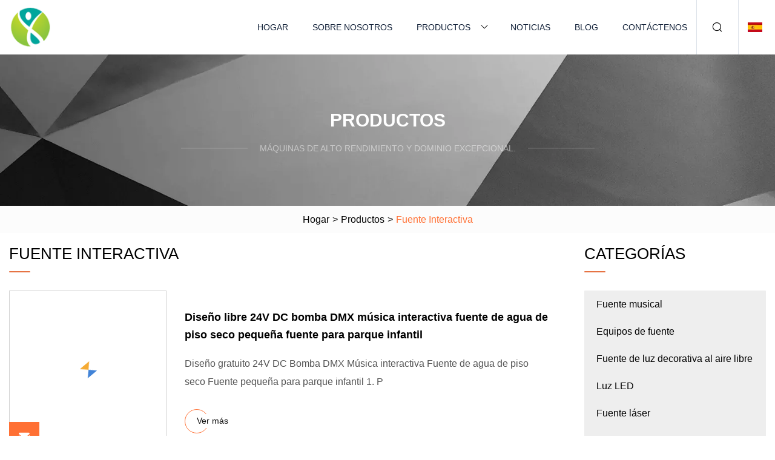

--- FILE ---
content_type: text/html; charset=utf-8
request_url: https://es.dupont-hecai.com/interactive-fountian
body_size: 4332
content:
<!doctype html>
<html lang="es">
<head>
<meta charset="utf-8" />
<title>Fuente Interactiva | Fuente de música Linyi Co., Ltd</title>
<meta name="description" content="Fuente Interactiva" />
<meta name="keywords" content="Fuente Interactiva" />
<meta name="viewport" content="width=device-width, initial-scale=1.0" />
<meta name="application-name" content="Fuente de música Linyi Co., Ltd" />
<meta name="twitter:card" content="summary" />
<meta name="twitter:title" content="Fuente Interactiva | Fuente de música Linyi Co., Ltd" />
<meta name="twitter:description" content="Fuente Interactiva" />
<meta name="twitter:image" content="https://es.dupont-hecai.com/uploadimg/logo59527.png" />
<meta http-equiv="X-UA-Compatible" content="IE=edge" />
<meta property="og:site_name" content="Fuente de música Linyi Co., Ltd" />
<meta property="og:type" content="product" />
<meta property="og:title" content="Fuente Interactiva | Fuente de música Linyi Co., Ltd" />
<meta property="og:description" content="Fuente Interactiva" />
<meta property="og:url" content="https://es.dupont-hecai.com/interactive-fountian" />
<meta property="og:image" content="https://es.dupont-hecai.com/uploadimg/logo59527.png" />
<link href="https://es.dupont-hecai.com/interactive-fountian" rel="canonical" />
<link href="https://es.dupont-hecai.com/uploadimg/ico59527.png" rel="shortcut icon" type="image/x-icon" />
<link href="https://es.dupont-hecai.com/themes/astra/toast.css" rel="stylesheet" />
<link href="https://es.dupont-hecai.com/themes/astra/orange/style.css" rel="stylesheet" />
<link href="https://es.dupont-hecai.com/themes/astra/orange/page.css" rel="stylesheet" />
<script type="application/ld+json">
[{
"@context": "https://schema.org/",
"@type": "BreadcrumbList",
"itemListElement": [{
"@type": "ListItem",
"name": "Hogar",
"position": 1,
"item": "https://es.dupont-hecai.com"},{
"@type": "ListItem",
"name": "Productos",
"position": 2,
"item": "https://es.dupont-hecai.com/products"},{
"@type": "ListItem",
"name": "Fuente Interactiva",
"position": 3,
"item": "https://es.dupont-hecai.com/interactive-fountian"
}]}]
</script>
<script type="text/javascript" src="//info.53hu.net/traffic.js?id=08a984h6ak"></script>
</head>
<body class="index">
<!-- header -->
<header>
  <div class="container">
    <div class="head-logo"><a href="https://es.dupont-hecai.com/" title="Fuente de música Linyi Co., Ltd"><img src="/uploadimg/logo59527.png" width="70" height="70" alt="Fuente de música Linyi Co., Ltd"><span>Fuente de música Linyi Co., Ltd</span></a></div>
    <div class="menu-btn"><em></em><em></em><em></em></div>
    <div class="head-content">
      <nav class="nav">
        <ul>
          <li><a href="https://es.dupont-hecai.com/">Hogar</a></li>
          <li><a href="https://es.dupont-hecai.com/about-us">Sobre nosotros</a></li>
          <li><a href="https://es.dupont-hecai.com/products">Productos</a><em class="iconfont icon-xiangxia"></em>
            <ul class="submenu">
              <li><a href="https://es.dupont-hecai.com/music-fountain">Fuente musical</a></li>
              <li><a href="https://es.dupont-hecai.com/fountain-equipments">Equipos de fuente</a></li>
              <li><a href="https://es.dupont-hecai.com/outdoor-decorative-light-fountain">Fuente de luz decorativa al aire libre</a></li>
              <li><a href="https://es.dupont-hecai.com/led-light">Luz LED</a></li>
              <li><a href="https://es.dupont-hecai.com/laser-fountain">Fuente láser</a></li>
              <li><a href="https://es.dupont-hecai.com/floor-fountain">Fuente de piso</a></li>
              <li><a href="https://es.dupont-hecai.com/artificial-fog">Niebla artificial</a></li>
              <li><a href="https://es.dupont-hecai.com/floating-fountain">Fuente flotante</a></li>
              <li><a href="https://es.dupont-hecai.com/interactive-fountian">Fuente Interactiva</a></li>
              <li><a href="https://es.dupont-hecai.com/digital-water-curtain">Cortina de agua digital</a></li>
              <li><a href="https://es.dupont-hecai.com/garden-fountain">Fuente del jardín</a></li>
              <li><a href="https://es.dupont-hecai.com/fountain-nozzles">Boquillas de fuente</a></li>
            </ul>
          </li>
          <li><a href="https://es.dupont-hecai.com/news">Noticias</a></li>
          <li><a href="https://es.dupont-hecai.com/blog">Blog</a></li>
          <li><a href="https://es.dupont-hecai.com/contact-us">Contáctenos</a></li>
        </ul>
      </nav>
      <div class="head-search"><em class="iconfont icon-sousuo"></em></div>
      <div class="search-input">
        <input type="text" placeholder="Keyword" id="txtSearch" autocomplete="off">
        <div class="search-btn" onclick="SearchProBtn()"><em class="iconfont icon-sousuo" aria-hidden="true"></em></div>
      </div>
      <div class="languagelist">
        <div title="Language" class="languagelist-icon"><span>Language</span></div>
        <div class="languagelist-drop"><span class="languagelist-arrow"></span>
          <ul class="languagelist-wrap">
                            <li class="languagelist-active"><a href="https://es.dupont-hecai.com/interactive-fountian"><img src="/themes/astra/images/language/es.png" width="24" height="16" alt="Español" title="es">Español </a></li>
                                    <li>
                                        <a href="https://www.dupont-hecai.com/interactive-fountian">
                                            <img src="/themes/astra/images/language/en.png" width="24" height="16" alt="English" title="en">
                                            English
                                        </a>
                                    </li>
                                    <li>
                                        <a href="https://fr.dupont-hecai.com/interactive-fountian">
                                            <img src="/themes/astra/images/language/fr.png" width="24" height="16" alt="Français" title="fr">
                                            Français
                                        </a>
                                    </li>
                                    <li>
                                        <a href="https://de.dupont-hecai.com/interactive-fountian">
                                            <img src="/themes/astra/images/language/de.png" width="24" height="16" alt="Deutsch" title="de">
                                            Deutsch
                                        </a>
                                    </li>
                                    <li>
                                        <a href="https://it.dupont-hecai.com/interactive-fountian">
                                            <img src="/themes/astra/images/language/it.png" width="24" height="16" alt="Italiano" title="it">
                                            Italiano
                                        </a>
                                    </li>
                                    <li>
                                        <a href="https://pt.dupont-hecai.com/interactive-fountian">
                                            <img src="/themes/astra/images/language/pt.png" width="24" height="16" alt="Português" title="pt">
                                            Português
                                        </a>
                                    </li>
                                    <li>
                                        <a href="https://ja.dupont-hecai.com/interactive-fountian"><img src="/themes/astra/images/language/ja.png" width="24" height="16" alt="日本語" title="ja"> 日本語</a>
                                    </li>
                                    <li>
                                        <a href="https://ko.dupont-hecai.com/interactive-fountian"><img src="/themes/astra/images/language/ko.png" width="24" height="16" alt="한국어" title="ko"> 한국어</a>
                                    </li>
                                    <li>
                                        <a href="https://ru.dupont-hecai.com/interactive-fountian"><img src="/themes/astra/images/language/ru.png" width="24" height="16" alt="Русский" title="ru"> Русский</a>
                                    </li>
                           
          </ul>
        </div>
      </div>
    </div>
  </div>
</header>
<main>
  <div class="inner-banner"><img src="/themes/astra/images/inner-banner.webp" alt="banner">
    <div class="inner-content">
      <div class="inner-title">Productos</div>
      <div class="inner-des"><em></em><span>Máquinas de alto rendimiento y dominio excepcional.</span><em></em></div>
    </div>
  </div>
  <div class="page-breadcrumbs"><a href="https://es.dupont-hecai.com/">Hogar</a> > <a href="/products">Productos</a> > <span>Fuente Interactiva</span></div>
  <div class="page-main page-flex page-products">
    <div class="container">
      <div class="page-content">
        <h1 class="page-title">Fuente Interactiva</h1>
        <ul class="pro-list prolist1">
          <li><a href="/products/free-design-dc-24v-dmx-pump-interactive-music-dry-floor-water-fountain-small-fountain-for-kid-park" class="img lazy-wrap"><img data-src="/uploads/s/baf30da0c5ba4aa890860e72fc70e4ae.webp" class="lazy" alt="Diseño libre 24V DC bomba DMX música interactiva fuente de agua de piso seco pequeña fuente para parque infantil"><span class="lazy-load"></span></a>
            <div class="info"><a href="/products/free-design-dc-24v-dmx-pump-interactive-music-dry-floor-water-fountain-small-fountain-for-kid-park#sendinquiry" class="btn emialtofeedback"><em class="iconfont icon-email-fill"></em></a><a href="/products/free-design-dc-24v-dmx-pump-interactive-music-dry-floor-water-fountain-small-fountain-for-kid-park" class="title">Diseño libre 24V DC bomba DMX música interactiva fuente de agua de piso seco pequeña fuente para parque infantil</a>
              <div class="text">Diseño gratuito 24V DC Bomba DMX Música interactiva Fuente de agua de piso seco Fuente pequeña para parque infantil 1. P</div>
              <div class="page-more"><a href="/products/free-design-dc-24v-dmx-pump-interactive-music-dry-floor-water-fountain-small-fountain-for-kid-park"><em></em><span>Ver más</span></a></div>
            </div>
          </li>
          <li><a href="/products/outdoor-led-interactive-lamp-music-pool-fountain" class="img lazy-wrap"><img data-src="/uploads/s/2fa1aba7f7a949e797678aae42b07779.webp" class="lazy" alt="Lámpara interactiva LED para exteriores Fuente de piscina musical"><span class="lazy-load"></span></a>
            <div class="info"><a href="/products/outdoor-led-interactive-lamp-music-pool-fountain#sendinquiry" class="btn emialtofeedback"><em class="iconfont icon-email-fill"></em></a><a href="/products/outdoor-led-interactive-lamp-music-pool-fountain" class="title">Lámpara interactiva LED para exteriores Fuente de piscina musical</a>
              <div class="text"> Descripción del producto: Fuente musical para piscina al aire libre Woodenpackage, estilo clásico. La fuente musical es</div>
              <div class="page-more"><a href="/products/outdoor-led-interactive-lamp-music-pool-fountain"><em></em><span>Ver más</span></a></div>
            </div>
          </li>
          <li><a href="/products/2022-hot-selling-stainless-steel-304-material-square-interactive-music-dance-fountain" class="img lazy-wrap"><img data-src="/uploads/s/08addc9e392845379b8be81289b38189.webp" class="lazy" alt="2022 Fuente interactiva vendedora caliente de la danza de la música del cuadrado material del acero inoxidable 304"><span class="lazy-load"></span></a>
            <div class="info"><a href="/products/2022-hot-selling-stainless-steel-304-material-square-interactive-music-dance-fountain#sendinquiry" class="btn emialtofeedback"><em class="iconfont icon-email-fill"></em></a><a href="/products/2022-hot-selling-stainless-steel-304-material-square-interactive-music-dance-fountain" class="title">2022 Fuente interactiva vendedora caliente de la danza de la música del cuadrado material del acero inoxidable 304</a>
              <div class="text"> Descripción del proyecto La Fuente de Piso recibe su nombre por su forma de instalación.  A diferencia de las fuentes n</div>
              <div class="page-more"><a href="/products/2022-hot-selling-stainless-steel-304-material-square-interactive-music-dance-fountain"><em></em><span>Ver más</span></a></div>
            </div>
          </li>
          <li><a href="/products/professional-custom-bar-interactive-led-lights-color-changing-music-dance-fountain" class="img lazy-wrap"><img data-src="/uploads/s/2e1142d408424b8d9bd0c84f6ad637ac.webp" class="lazy" alt="Fuente cambiante de la danza de la música del color interactivo de las luces LED de la barra de encargo profesional"><span class="lazy-load"></span></a>
            <div class="info"><a href="/products/professional-custom-bar-interactive-led-lights-color-changing-music-dance-fountain#sendinquiry" class="btn emialtofeedback"><em class="iconfont icon-email-fill"></em></a><a href="/products/professional-custom-bar-interactive-led-lights-color-changing-music-dance-fountain" class="title">Fuente cambiante de la danza de la música del color interactivo de las luces LED de la barra de encargo profesional</a>
              <div class="text"> Descripción del proyectoFuente interactiva La fuente interactiva es una forma de mostrar la fuente a través de la inter</div>
              <div class="page-more"><a href="/products/professional-custom-bar-interactive-led-lights-color-changing-music-dance-fountain"><em></em><span>Ver más</span></a></div>
            </div>
          </li>
          <li><a href="/products/free-design-interactive-water-fountain-dry-fountain-square-water-fountain" class="img lazy-wrap"><img data-src="/uploads/s/8133b35c8c7244258897c4106dc5cb88.webp" class="lazy" alt="Fuente de agua interactiva de diseño libre Fuente seca Fuente de agua cuadrada"><span class="lazy-load"></span></a>
            <div class="info"><a href="/products/free-design-interactive-water-fountain-dry-fountain-square-water-fountain#sendinquiry" class="btn emialtofeedback"><em class="iconfont icon-email-fill"></em></a><a href="/products/free-design-interactive-water-fountain-dry-fountain-square-water-fountain" class="title">Fuente de agua interactiva de diseño libre Fuente seca Fuente de agua cuadrada</a>
              <div class="text"> Descripción del proyectoFloor Fountain recibe su nombre por su forma de instalación.  A diferencia de las fuentes norma</div>
              <div class="page-more"><a href="/products/free-design-interactive-water-fountain-dry-fountain-square-water-fountain"><em></em><span>Ver más</span></a></div>
            </div>
          </li>
          <li><a href="/products/interactive-waterscape-outdoor-large-project-led-music-dry-fountain" class="img lazy-wrap"><img data-src="/uploads/s/018e4d2ef7754fd383a5b4d9791b3995.webp" class="lazy" alt="Fuente seca de música LED para proyectos grandes al aire libre con paisaje acuático interactivo"><span class="lazy-load"></span></a>
            <div class="info"><a href="/products/interactive-waterscape-outdoor-large-project-led-music-dry-fountain#sendinquiry" class="btn emialtofeedback"><em class="iconfont icon-email-fill"></em></a><a href="/products/interactive-waterscape-outdoor-large-project-led-music-dry-fountain" class="title">Fuente seca de música LED para proyectos grandes al aire libre con paisaje acuático interactivo</a>
              <div class="text"> Paisaje acuático interactivo Proyecto grande al aire libre Música LED Fuente seca ¿Qué es una fuente de suelo seco?  La</div>
              <div class="page-more"><a href="/products/interactive-waterscape-outdoor-large-project-led-music-dry-fountain"><em></em><span>Ver más</span></a></div>
            </div>
          </li>
          <li><a href="/products/interactive-outdoor-20m-round-kids-playing-floor-fountains" class="img lazy-wrap"><img data-src="/uploads/s/55ede3ae540845c9a6c475269b670bb5.webp" class="lazy" alt="Niños redondos al aire libre interactivos de los 20m que juegan fuentes del piso"><span class="lazy-load"></span></a>
            <div class="info"><a href="/products/interactive-outdoor-20m-round-kids-playing-floor-fountains#sendinquiry" class="btn emialtofeedback"><em class="iconfont icon-email-fill"></em></a><a href="/products/interactive-outdoor-20m-round-kids-playing-floor-fountains" class="title">Niños redondos al aire libre interactivos de los 20m que juegan fuentes del piso</a>
              <div class="text"> Acerca del producto A: ¿Dónde se coloca? La fuente musical se puede colocar tanto en interiores como en exteriores.  B:</div>
              <div class="page-more"><a href="/products/interactive-outdoor-20m-round-kids-playing-floor-fountains"><em></em><span>Ver más</span></a></div>
            </div>
          </li>
          <li><a href="/products/free-design-indoor-interactive-floor-kid-in-ground-floor-standing-children-floor-water-fountains" class="img lazy-wrap"><img data-src="/uploads/s/083e3cdef5244531873662321ea5e625.webp" class="lazy" alt="Piso interactivo interior de diseño gratuito para niños en la planta baja, fuentes de agua de pie para niños"><span class="lazy-load"></span></a>
            <div class="info"><a href="/products/free-design-indoor-interactive-floor-kid-in-ground-floor-standing-children-floor-water-fountains#sendinquiry" class="btn emialtofeedback"><em class="iconfont icon-email-fill"></em></a><a href="/products/free-design-indoor-interactive-floor-kid-in-ground-floor-standing-children-floor-water-fountains" class="title">Piso interactivo interior de diseño gratuito para niños en la planta baja, fuentes de agua de pie para niños</a>
              <div class="text"> Descripción del proyectoFloor Fountain recibe su nombre por su forma de instalación.  A diferencia de las fuentes norma</div>
              <div class="page-more"><a href="/products/free-design-indoor-interactive-floor-kid-in-ground-floor-standing-children-floor-water-fountains"><em></em><span>Ver más</span></a></div>
            </div>
          </li>
          <li><a href="/products/professional-custom-music-fountain-interactive-led-lights-color-changing-music-dance-fountain" class="img lazy-wrap"><img data-src="/uploads/s/58e50084c8574a6db7597c8f20079955.webp" class="lazy" alt="Fuente de música personalizada profesional, luces LED interactivas, fuente de danza musical que cambia de color"><span class="lazy-load"></span></a>
            <div class="info"><a href="/products/professional-custom-music-fountain-interactive-led-lights-color-changing-music-dance-fountain#sendinquiry" class="btn emialtofeedback"><em class="iconfont icon-email-fill"></em></a><a href="/products/professional-custom-music-fountain-interactive-led-lights-color-changing-music-dance-fountain" class="title">Fuente de música personalizada profesional, luces LED interactivas, fuente de danza musical que cambia de color</a>
              <div class="text"> Descripción general Descripción del producto Fuente de agua La enorme escala de la fuente de agua cuenta con escenas es</div>
              <div class="page-more"><a href="/products/professional-custom-music-fountain-interactive-led-lights-color-changing-music-dance-fountain"><em></em><span>Ver más</span></a></div>
            </div>
          </li>
          <li><a href="/products/free-design-of-large" class="img lazy-wrap"><img data-src="/uploads/s/a752aaaa3e8942969e74d0fcd9dad150.webp" class="lazy" alt="Diseño gratuito de grandes"><span class="lazy-load"></span></a>
            <div class="info"><a href="/products/free-design-of-large#sendinquiry" class="btn emialtofeedback"><em class="iconfont icon-email-fill"></em></a><a href="/products/free-design-of-large" class="title">Diseño gratuito de grandes</a>
              <div class="text"> Descripción del proyectoFuente interactiva La fuente interactiva es una forma de mostrar la fuente a través de la inter</div>
              <div class="page-more"><a href="/products/free-design-of-large"><em></em><span>Ver más</span></a></div>
            </div>
          </li>
          <li><a href="/products/led-light-interactive-various-water-type-multimedia-music-fountain" class="img lazy-wrap"><img data-src="/uploads/s/5ee0cf0aa06c454aadeb898d71001f37.webp" class="lazy" alt="Fuente de música multimedia interactiva de varios tipos de agua con luz LED"><span class="lazy-load"></span></a>
            <div class="info"><a href="/products/led-light-interactive-various-water-type-multimedia-music-fountain#sendinquiry" class="btn emialtofeedback"><em class="iconfont icon-email-fill"></em></a><a href="/products/led-light-interactive-various-water-type-multimedia-music-fountain" class="title">Fuente de música multimedia interactiva de varios tipos de agua con luz LED</a>
              <div class="text">Descripción del producto: Fuente de música multimedia interactiva con varios tipos de agua y luz LED La fuente de música</div>
              <div class="page-more"><a href="/products/led-light-interactive-various-water-type-multimedia-music-fountain"><em></em><span>Ver más</span></a></div>
            </div>
          </li>
          <li><a href="/products/outdoor-decoration-music-fountain-design-and-construction-floating-fountain-water-rainbow-bridge-air-burst-magic-water-interactive-music-fountain" class="img lazy-wrap"><img data-src="/uploads/s/399e38062deb415592d3fbde2dbce82d.webp" class="lazy" alt="Decoración al aire libre Fuente musical Diseño y construcción Fuente flotante Agua Puente arcoíris Explosión de aire Agua mágica Fuente musical interactiva"><span class="lazy-load"></span></a>
            <div class="info"><a href="/products/outdoor-decoration-music-fountain-design-and-construction-floating-fountain-water-rainbow-bridge-air-burst-magic-water-interactive-music-fountain#sendinquiry" class="btn emialtofeedback"><em class="iconfont icon-email-fill"></em></a><a href="/products/outdoor-decoration-music-fountain-design-and-construction-floating-fountain-water-rainbow-bridge-air-burst-magic-water-interactive-music-fountain" class="title">Decoración al aire libre Fuente musical Diseño y construcción Fuente flotante Agua Puente arcoíris Explosión de aire Agua mágica Fuente musical interactiva</a>
              <div class="text"> Descripción general Descripción del producto Fuente de agua La enorme escala de la fuente de agua cuenta con escenas es</div>
              <div class="page-more"><a href="/products/outdoor-decoration-music-fountain-design-and-construction-floating-fountain-water-rainbow-bridge-air-burst-magic-water-interactive-music-fountain"><em></em><span>Ver más</span></a></div>
            </div>
          </li>
        </ul>
        <div class="page-paging"><a href="/interactive-fountian"><em class="iconfont icon-xiangzuo"></em></a> <span class="act">1</span> <a href="/interactive-fountian2">2</a> <a href="/interactive-fountian2"><em class="iconfont icon-xiangyou"></em></a></div>
</div>
      <aside class="page-aside">
        <div class="page-title">Categorías</div>
        <div class="aside-category">
          <ul>
                <li><a href="/music-fountain">Fuente musical</a></li>
                <li><a href="/fountain-equipments">Equipos de fuente</a></li>
                <li><a href="/outdoor-decorative-light-fountain">Fuente de luz decorativa al aire libre</a></li>
                <li><a href="/led-light">Luz LED</a></li>
                <li><a href="/laser-fountain">Fuente láser</a></li>
                <li><a href="/floor-fountain">Fuente de piso</a></li>
                <li><a href="/artificial-fog">Niebla artificial</a></li>
                <li><a href="/floating-fountain">Fuente flotante</a></li>
                <li><a href="/interactive-fountian" class="act">Fuente Interactiva</a></li>
                <li><a href="/digital-water-curtain">Cortina de agua digital</a></li>
                <li><a href="/garden-fountain">Fuente del jardín</a></li>
                <li><a href="/fountain-nozzles">Boquillas de fuente</a></li>
          </ul>
        </div>
      </aside>
    </div>
  </div>
</main>
 
<!-- footer -->
<footer>
  <div class="container">
    <div class="foot-item">
      <div class="foot-title">Navegación</div>
      <ul>
        <li><a href="https://es.dupont-hecai.com/">Hogar</a></li>
        <li><a href="https://es.dupont-hecai.com/about-us">Sobre nosotros</a></li>
        <li><a href="https://es.dupont-hecai.com/products">Productos</a></li>
        <li><a href="https://es.dupont-hecai.com/news">Noticias</a></li>
        <li><a href="https://es.dupont-hecai.com/blog">Blog</a></li>
        <li><a href="https://es.dupont-hecai.com/contact-us">Contáctenos</a></li>
        <li><a href="https://es.dupont-hecai.com/sitemap.xml">mapa del sitio</a></li>
        <li><a href="https://es.dupont-hecai.com/privacy-policy">Privacy Policy</a></li>
      </ul>
    </div>
    <div class="foot-item foot-company">
      <div class="foot-title">Empresa socia</div>
      <ul>
      </ul>
    </div>
    <div class="foot-share"><a href="https://es.dupont-hecai.com/" rel="nofollow" title="facebook"><em class="iconfont icon-facebook"></em></a><a href="https://es.dupont-hecai.com/" rel="nofollow" title="linkedin"><em class="iconfont icon-linkedin"></em></a><a href="https://es.dupont-hecai.com/" rel="nofollow" title="twitter"><em class="iconfont icon-twitter-fill"></em></a><a href="https://es.dupont-hecai.com/" rel="nofollow" title="youtube"><em class="iconfont icon-youtube"></em></a><a href="https://es.dupont-hecai.com/" rel="nofollow" title="instagram"><em class="iconfont icon-instagram"></em></a><a href="https://es.dupont-hecai.com/" rel="nofollow" title="TikTok"><em class="iconfont icon-icon_TikTok"></em></a></div>
    <div class="foot-copyright">
      <p>Copyright &copy; es.dupont-hecai.com, Todos los derechos reservados.&nbsp;&nbsp;&nbsp;<a href="/cdn-cgi/l/email-protection#81fbe0f3e0c1e5f4f1eeeff5ace9e4e2e0e8afe2eeec" target="_blank"><span class="__cf_email__" data-cfemail="443e253625042031342b2a30692c2127252d6a272b29">[email&#160;protected]</span></a></p>
    </div>
  </div>
  <div class="gotop"><span>TOP</span></div>
</footer>
 
<!-- script --> 
<script data-cfasync="false" src="/cdn-cgi/scripts/5c5dd728/cloudflare-static/email-decode.min.js"></script><script src="https://es.dupont-hecai.com/themes/astra/js/jquery3.6.1.js"></script>
<script src="https://es.dupont-hecai.com/themes/astra/js/vanilla-lazyload.js"></script>
<script src="https://es.dupont-hecai.com/themes/astra/js/style.js"></script>
<script src="https://es.dupont-hecai.com/themes/astra/js/page.js"></script>
<script src="https://es.dupont-hecai.com/themes/astra/js/toast.js"></script>
<script src="https://platform-api.sharethis.com/js/sharethis.js#property=5eec0fd89a302d0012ac463a&product=sop" type="text/javascript" async></script>
<script defer src="https://static.cloudflareinsights.com/beacon.min.js/vcd15cbe7772f49c399c6a5babf22c1241717689176015" integrity="sha512-ZpsOmlRQV6y907TI0dKBHq9Md29nnaEIPlkf84rnaERnq6zvWvPUqr2ft8M1aS28oN72PdrCzSjY4U6VaAw1EQ==" data-cf-beacon='{"version":"2024.11.0","token":"84f7f429d0c947f5b6733bb1018fedca","r":1,"server_timing":{"name":{"cfCacheStatus":true,"cfEdge":true,"cfExtPri":true,"cfL4":true,"cfOrigin":true,"cfSpeedBrain":true},"location_startswith":null}}' crossorigin="anonymous"></script>
</body>
</html>


--- FILE ---
content_type: application/javascript
request_url: https://es.dupont-hecai.com/jk23cp0w7g0qw968a52o?c=x7q88m5u
body_size: -242
content:
var id = "1b2023ac186fe7aa81f25ad80f18b426";
        
